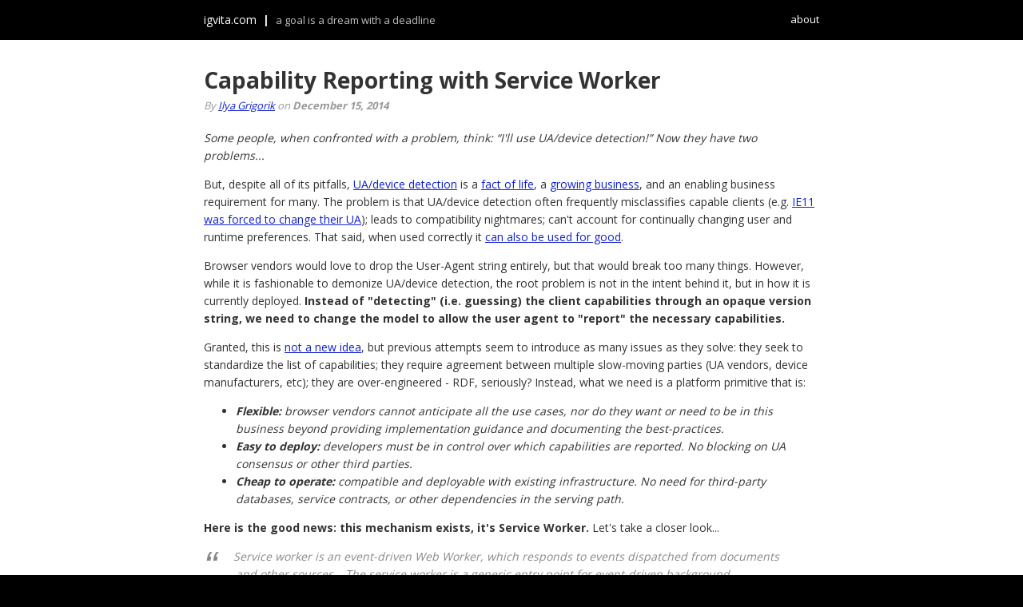

--- FILE ---
content_type: text/html; charset=utf-8
request_url: https://www.igvita.com/2014/12/15/capability-reporting-with-service-worker/
body_size: 7259
content:
<!doctype html>
<html lang="en">
<head>
  <meta charset="utf-8"/>
  <title>Capability Reporting with Service Worker - igvita.com</title>

  <script>var dataLayer=dataLayer||[];dataLayer.push({'gtm.start':new Date().getTime(),event:'gtm.js'});</script>
  <script src="https://www.googletagmanager.com/gtm.js?id=GTM-49CP" async defer></script>

  <link rel="preconnect" href="https://fonts.gstatic.com" crossorigin>
  <link rel="stylesheet" href="https://fonts.googleapis.com/css?family=Open+Sans:400,700">

  <link rel="stylesheet" href="/css/A.style.css,q1s3as.pagespeed.cf.Pab_aeLpxW.css">
  <style>.hll{background-color:#49483e}.c{color:#75715e}.err{color:#960050;background-color:#1e0010}.k{color:#66d9ef}.l{color:#ae81ff}.n{color:#f8f8f2}.o{color:#f92672}.p{color:#f8f8f2}.cm{color:#75715e}.cp{color:#75715e}.c1{color:#75715e}.cs{color:#75715e}.ge{font-style:italic}.gs{font-weight:bold}.kc{color:#66d9ef}.kd{color:#66d9ef}.kn{color:#f92672}.kp{color:#66d9ef}.kr{color:#66d9ef}.kt{color:#66d9ef}.ld{color:#e6db74}.m{color:#ae81ff}.s{color:#e6db74}.na{color:#a6e22e}.nb{color:#f8f8f2}.nc{color:#a6e22e}.no{color:#66d9ef}.nd{color:#a6e22e}.ni{color:#f8f8f2}.ne{color:#a6e22e}.nf{color:#a6e22e}.nl{color:#f8f8f2}.nn{color:#f8f8f2}.nx{color:#a6e22e}.py{color:#f8f8f2}.nt{color:#f92672}.nv{color:#f8f8f2}.ow{color:#f92672}.w{color:#f8f8f2}.mf{color:#ae81ff}.mh{color:#ae81ff}.mi{color:#ae81ff}.mo{color:#ae81ff}.sb{color:#e6db74}.sc{color:#e6db74}.sd{color:#e6db74}.s2{color:#e6db74}.se{color:#ae81ff}.sh{color:#e6db74}.si{color:#e6db74}.sx{color:#e6db74}.sr{color:#e6db74}.s1{color:#e6db74}.ss{color:#e6db74}.bp{color:#f8f8f2}.vc{color:#f8f8f2}.vg{color:#f8f8f2}.vi{color:#f8f8f2}.il{color:#ae81ff}</style>

  <link rel="manifest" href="/manifest.json">
  
  <link rel="icon" sizes="192x192" href="/images/xicon.png.pagespeed.ic.JWlYznGBRk.webp">
  <meta name="theme-color" content="#000">

  <meta name="author" content="Ilya Grigorik">
  <meta name="twitter:card" content="summary">
  
    <meta name="description" content="Some people, when confronted with a problem, think: I'll use UA/device detection! Now they have two problems... Service Worker solves this problem.">
    <meta name="twitter:description" content="Some people, when confronted with a problem, think: I'll use UA/device detection! Now they have two problems... Service Worker solves this problem.">
  
  
    <meta property="og:image" content="https://www.igvita.com/posts/14/serviceworker.png">
    <meta name="twitter:image:src" content="https://www.igvita.com/posts/14/serviceworker.png">
  

  <meta name="twitter:creator" content="@igrigorik">
  <meta name="twitter:url" content="https://www.igvita.com/2014/12/15/capability-reporting-with-service-worker/">
  <meta name="twitter:title" content="Capability Reporting with Service Worker">
  <meta property="twitter:account_id" content="9980812">

  <meta name="viewport" content="width=device-width,initial-scale=1,maximum-scale=1"/>

  <link rel="alternate" type="application/rss+xml" title="igvita.com RSS Feed" href="https://www.igvita.com/feed/">
  <link rel="canonical" href="https://www.igvita.com/2014/12/15/capability-reporting-with-service-worker/">

  
<style>ol{margin:0}li ul,li ol{margin:.25em 0}</style>

</head>

<body>

<div id="container">
  <header>
    <div class="content">
      <a href="/">igvita.com</a> <b>&nbsp;|&nbsp;</b> <span>a goal is a dream with a deadline</span>
      <a href="/" class="about">about</a>
    </div>
  </header>

  
  <script type="application/ld+json">
  {
    "@context": "http://schema.org",
    "@type": "BlogPosting",
    "mainEntityOfPage": {
      "@type": "WebPage",
      "@id": "https://google.com/article"
    },
    "headline": "Capability Reporting with Service Worker",
    "image": {
      "@type": "ImageObject",
      "url": "https://www.igvita.com/posts/14/serviceworker.png"
    },
    "author": {
      "@type": "Person",
      "name": "Ilya Grigorik"
    },
    "datePublished": "2014-12-15",
    "dateModified": "2014-12-15"
  }
  </script>


<div id="main" role="main">
  <div id="post" class="content">
  <h1>Capability Reporting with Service Worker</h1>
  <p class="byline">By <a href="/" rel="author">Ilya Grigorik</a> on <b>December 15, 2014</b></p>

  <p><em>Some people, when confronted with a problem, think: “I'll use UA/device detection!” Now they have two problems...</em></p>

<p>But, despite all of its pitfalls, <a href="http://www.otsukare.info/2014/03/31/ua-detection-use-cases">UA/device detection</a> is a <a href="https://etherpad.mozilla.org/uadetection-usecases">fact of life</a>, a <a href="http://www.brucelawson.co.uk/2014/device-detection-responsive-web-design/">growing business</a>, and an enabling business requirement for many. The problem is that UA/device detection often frequently misclassifies capable clients (e.g. <a href="http://msdn.microsoft.com/en-us/library/ie/hh869301%28v=vs.85%29.aspx#ie11">IE11 was forced to change their UA</a>); leads to compatibility nightmares; can't account for continually changing user and runtime preferences. That said, when used correctly it <a href="http://calendar.perfplanet.com/2014/support-the-old-optimise-for-the-new/">can also be used for good</a>.</p>

<p>Browser vendors would love to drop the User-Agent string entirely, but that would break too many things. However, while it is fashionable to demonize UA/device detection, the root problem is not in the intent behind it, but in how it is currently deployed. <strong>Instead of "detecting" (i.e. guessing) the client capabilities through an opaque version string, we need to change the model to allow the user agent to "report" the necessary capabilities.</strong></p>

<p>Granted, this is <a href="http://www.w3.org/TR/2004/REC-CCPP-struct-vocab-20040115/">not a new idea</a>, but previous attempts seem to introduce as many issues as they solve: they seek to standardize the list of capabilities; they require agreement between multiple slow-moving parties (UA vendors, device manufacturers, etc); they are over-engineered - RDF, seriously? Instead, what we need is a platform primitive that is:</p>

<ul>
<li><em><strong>Flexible:</strong> browser vendors cannot anticipate all the use cases, nor do they want or need to be in this business beyond providing implementation guidance and documenting the best-practices.</em></li>
<li><em><strong>Easy to deploy:</strong> developers must be in control over which capabilities are reported. No blocking on UA consensus or other third parties.</em></li>
<li><em><strong>Cheap to operate:</strong> compatible and deployable with existing infrastructure. No need for third-party databases, service contracts, or other dependencies in the serving path.</em></li>
</ul>


<p><strong>Here is the good news: this mechanism exists, it's Service Worker.</strong> Let's take a closer look...</p>

<blockquote>Service worker is an event-driven Web Worker, which responds to events dispatched from documents and other sources… The service worker is a generic entry point for event-driven background processing in the Web Platform that is extensible by other specifications - see <a href="https://github.com/slightlyoff/ServiceWorker/blob/master/explainer.md">explainer</a>, <a href="http://jakearchibald.com/2014/using-serviceworker-today/">starter</a>, and <a href="http://jakearchibald.com/2014/offline-cookbook/">cookbook</a> docs.</blockquote>


<p><img src='/posts/14/xserviceworker.png.pagespeed.ic.1-nyg-WbZ3.webp' class='center' style='max-width:573px;width:100%'/></p>

<p>A simple way to understand Service Worker is to think of it as a scriptable proxy that runs in your browser and is able to see, modify, and respond to, all requests initiated by the page it is installed on. As a result, the developer can use it to annotate outbound requests (via HTTP request headers, URL rewriting) with relevant capability advertisements:</p>

<ol>
<li>Developer defines what capabilities are reported and on which requests.</li>
<li>Capability checks are executed on the client - no guessing on the server.</li>
<li>Reported values are dynamic and able to reflect changes in user preference and runtime environment.</li>
</ol>


<p><strong>This is not a proposal or a wishlist, this is <a href="http://blog.chromium.org/2014/12/chrome-40-beta-powerful-offline-and.html">possible today</a>, and is a direct result of enabling powerful low-level primitives in the browser - hooray.</strong> As such, now it's only a question of establishing the best practices: what do we report, in what format, and how to we optimize interoperability? Let's consider a real-world example...</p>

<h2>E.g. optimizing video startup experience</h2>

<p>Our goal is to deliver the optimal &mdash; fast and visually pleasing &mdash; video startup experience to our users. Simply starting with the lowest bitrate is suboptimal: fast, but consistently poor visual quality for all users, even for those with a fast connection. Instead, we want to pick a starting bitrate that can deliver the best visual experience from the start, while minimizing playback delays and rebuffers. We don't need to be perfect, but we should account for the current network weather on the client. Once the video starts playing, the adaptive bitrate streaming will take over and adjust the stream quality up or down as necessary.</p>

<p>The combination of Service Worker and <a href="http://w3c.github.io/netinfo/">Network Information API</a> make this trivial to implement:</p>

<div class="highlight"><pre><code class="language-js" data-lang="js"><span class="c1">// register the service worker</span>
<span class="nx">navigator</span><span class="p">.</span><span class="nx">serviceWorker</span><span class="p">.</span><span class="nx">register</span><span class="p">(</span><span class="s1">&#39;/worker.js&#39;</span><span class="p">).</span><span class="nx">then</span><span class="p">(</span>
    <span class="kd">function</span><span class="p">(</span><span class="nx">reg</span><span class="p">)</span> <span class="p">{</span> <span class="nx">console</span><span class="p">.</span><span class="nx">log</span><span class="p">(</span><span class="s1">&#39;Installed successfully&#39;</span><span class="p">,</span> <span class="nx">reg</span><span class="p">)</span> <span class="p">},</span>
    <span class="kd">function</span><span class="p">(</span><span class="nx">err</span><span class="p">)</span> <span class="p">{</span> <span class="nx">console</span><span class="p">.</span><span class="nx">log</span><span class="p">(</span><span class="s1">&#39;Worker installation failed&#39;</span><span class="p">,</span> <span class="nx">err</span><span class="p">)</span> <span class="p">}</span>
<span class="p">);</span>

<span class="c1">// ... worker.js</span>
<span class="nx">self</span><span class="p">.</span><span class="nx">addEventListener</span><span class="p">(</span><span class="s1">&#39;fetch&#39;</span><span class="p">,</span> <span class="kd">function</span><span class="p">(</span><span class="nx">event</span><span class="p">)</span> <span class="p">{</span>
    <span class="kd">var</span> <span class="nx">requestURL</span> <span class="o">=</span> <span class="k">new</span> <span class="nx">URL</span><span class="p">(</span><span class="nx">event</span><span class="p">.</span><span class="nx">request</span><span class="p">);</span>

    <span class="c1">// Intercept same origin /video/* requests</span>
    <span class="k">if</span> <span class="p">(</span><span class="nx">requestURL</span><span class="p">.</span><span class="nx">origin</span> <span class="o">==</span> <span class="nx">location</span><span class="p">.</span><span class="nx">origin</span><span class="p">)</span> <span class="p">{</span>
        <span class="k">if</span> <span class="p">(</span><span class="sr">/^\/video\//</span><span class="p">.</span><span class="nx">test</span><span class="p">(</span><span class="nx">requestURL</span><span class="p">.</span><span class="nx">pathname</span><span class="p">))</span> <span class="p">{</span>
            <span class="c1">// append the MD header, set value to NetInfo&#39;s downlinkMax:</span>
            <span class="c1">// http://w3c.github.io/netinfo/#downlinkmax-attribute</span>
            <span class="nx">event</span><span class="p">.</span><span class="nx">respondWith</span><span class="p">(</span>
                <span class="nx">fetch</span><span class="p">(</span><span class="nx">event</span><span class="p">.</span><span class="nx">request</span><span class="p">.</span><span class="nx">url</span><span class="p">,</span> <span class="p">{</span>
                    <span class="nx">headers</span><span class="o">:</span> <span class="p">{</span> <span class="s1">&#39;MD&#39;</span><span class="o">:</span> <span class="nx">navigator</span><span class="p">.</span><span class="nx">connection</span><span class="p">.</span><span class="nx">downlinkMax</span> <span class="p">}</span>
                <span class="p">})</span>
            <span class="p">);</span>
            <span class="k">return</span><span class="p">;</span>
        <span class="p">}</span>
    <span class="p">}</span>
<span class="p">});</span></code></pre></div>


<ol>
<li>Site installs a Service Worker script that is scoped to capture <code>/video/*</code> requests.</li>
<li>When a video request is intercepted, the worker appends the <a href="http://igrigorik.github.io/http-client-hints/#rfc.section.5">MD header</a> and sets its value to the current <a href="http://w3c.github.io/netinfo/#downlinkmax-attribute">maximum downlink speed</a>. Note: current plan is to enable <code>downlinkMax</code> in Chrome 41.</li>
<li>Server receives the video request, consults the advertised <code>MD</code> value to determine the starting bitrate, and responds with the appropriate video chunk.</li>
</ol>


<p>We have full control over the request flow and are able to add additional data to the request prior to dispatching it to the server. Best of all, this logic is transparent to the application, and you are free to customize it further. For example, want to add an explicit user override to set a starting bitrate? Prompt the user, send the value to the worker, and have it annotate requests with whatever value you feel is optimal.</p>

<div class="callout">
Tired of writing out srcset rules for every image? Service Worker can help deliver DPR-aware &lt;img&gt;'s: use <a href="https://github.com/igrigorik/http-client-hints#delivering-dpr-aware-images">content negotiation</a>, or <a href="https://github.com/agektmr/responsive-resource-loader">rewrite the image URL's</a>. Note that device DPR is a dynamic value: zooming on desktop browsers affects the DPR value! Existing device detection methods cannot account for that.
</div>


<h2>Implementation best practices</h2>

<p>Service Worker enables us (web developers) to define, customize, and deploy new capability reports at will: we can rewrite requests, implement content-type or origin specific rules, account for user preferences, and <a href="http://jakearchibald.com/2014/offline-cookbook/">more</a>. The new open questions are: what capabilities do our servers need to know about, and what's the best way to deliver them?</p>

<p>It will be tempting to report every plausibly useful property about a client. Please think twice before doing this, as it can add significant overhead to each request - be judicious. Similarly, it makes sense to optimize for interoperability: use parameter names and format that works well with existing infrastructure and services - caches and CDN's, optimization services, and so on. For example, the <code>MD</code> and <code>DPR</code> request headers used in above examples <a href="https://github.com/igrigorik/http-client-hints#http-client-hints-internet-draft">come from Client-Hints</a>, the goals for which are:</p>

<ul>
<li>To document the best practices for communicating client capabilities via HTTP request header fields.</li>
<li>Acts as a registry for common header fields to help interoperability between different services.

<ul>
<li><em>e.g. you can already use <code>DPR</code> and <code>RW</code> hints to optimize images with <a href="https://github.com/igrigorik/http-client-hints#hands-on-example">resrc.it service</a>.</em></li>
</ul>
</li>
</ul>


<p>Now is the time to experiment. There will be missteps and poor initial implementations, but good patterns and best practices will emerge. Most importantly, the learning cycle for testing and improving this infrastructure is now firmly in the hands of web developers: deploy Service Worker, experiment, learn, and iterate.</p>


  <div class="author-callout">
    <img src="[data-uri]" alt="Ilya Grigorik"><strong>Ilya Grigorik</strong> is a web ecosystem engineer, author of High Performance Browser Networking (O'Reilly), and Principal Engineer at Shopify &mdash; follow on <a href="https://twitter.com/igrigorik">Twitter</a>.
  </div>

  <div class="content social">
    <a href="https://www.igvita.com/2014/12/15/capability-reporting-with-service-worker/#disqus_thread" onclick="return loadDisqus()">View Comments</a>, share on <a href="https://twitter.com/share?url=https://www.igvita.com/2014/12/15/capability-reporting-with-service-worker/&amp;text=Capability+Reporting+with+Service+Worker:&amp;via=igrigorik" target="_blank">Twitter</a><span id="twittercount"></span><span id="fbcount"></span>.
  </div>
</div>

<div id="comments" class="content">
    <div id="disqus_thread"></div>
  </div>
</div>

<div id="meta">
  <div class="group book">
    <div class="book-cover" style="margin-top:0.2em"></div>

    <h3 style="color: #fff">High Performance Browser Networking - O'Reilly</h3>
    <p style="font-style:italic">What every web developer needs to know about the various types of networks (WiFi, 3G/4G), transport protocols (UDP, TCP, and TLS), application protocols (HTTP/1.1, HTTP/2), and APIs available in the browser (XHR &amp; Fetch, WebSocket, WebRTC, and more) to deliver the best—fast, reliable, and resilient—user experience.</p>

    <p style="padding-top:0.5em"><a href="https://hpbn.co/?utm_source=igvita&amp;utm_medium=referral&amp;utm_campaign=igvita-footer" style="text-decoration:none;"><span class="button">Read at hpbn.co (free)</span></a></p>
  </div>
</div>

<script>var disqus_url='https://www.igvita.com/2014/12/15/capability-reporting-with-service-worker/';var disqus_shortname='igvita';var loadDisqus=function(){var dsq=document.createElement('script');dsq.type='text/javascript';dsq.async=true;dsq.src='//igvita.disqus.com/embed.js';(document.getElementsByTagName('head')[0]||document.getElementsByTagName('body')[0]).appendChild(dsq);return false;};function social_counts(data){var twc=document.getElementById('twittercount'),gwc=document.getElementById('gpluscount'),fwc=document.getElementById('fbcount');if(data['Twitter']>0){twc.innerText=' ('+data['Twitter']+')'}if(data['Facebook']['total_count']>0){fwc.innerHTML=", <a href='https://www.facebook.com/sharer/sharer.php?u=https://www.igvita.com/2014/12/15/capability-reporting-with-service-worker/' target='_blank'>Facebook</a>"+' ('+data['Facebook']['total_count']+')';}}var scount=document.createElement('script');scount.src="//free.sharedcount.com/?callback=social_counts&url=https://www.igvita.com/2014/12/15/capability-reporting-with-service-worker/&apikey=3e1fc0ba6af5530d504d4cc95d73309978520066"
document.getElementsByTagName('head')[0].appendChild(scount);</script>
<script src="//go.disqus.com/count.js" async></script>




  <footer>
    <div id="copyright">
      <div class="group">
        <span>© Ilya Grigorik</span>
        <a href="/" class="about">about</a><a href="http://feeds.igvita.com/igvita" class="about rss">subscribe via rss</a>
      </div>
    </div>
  </footer>
</div> 
</body>
</html>


--- FILE ---
content_type: text/css
request_url: https://www.igvita.com/css/A.style.css,q1s3as.pagespeed.cf.Pab_aeLpxW.css
body_size: 3710
content:
article,aside,details,figcaption,figure,footer,header,hgroup,nav,section{display:block}audio[controls],canvas,video{display:inline-block;*display: inline;*zoom: 1}html{font-size:100%;overflow-y:scroll;-webkit-tap-highlight-color:rgba(0,0,0,0);-ms-text-size-adjust:100%;-webkit-text-size-adjust:none;background-color:#000}body{margin:0;font-size:14px;line-height:1.61;font-weight:400}body,button,input,select,textarea{font-family:'Open Sans',sans-serif;color:#333}::-moz-selection{background:#bfbebd;color:#222;text-shadow:none}::selection{background:#bfbebd;color:#222;text-shadow:none}a{color:#12c}a:visited{color:#61c}a:focus{outline:thin dotted}a:hover,a:active{color:#c00;outline:0}abbr[title]{border-bottom:1px dotted}b,strong{font-weight:bold}blockquote{margin:1em 40px}dfn{font-style:italic}hr{display:block;height:1px;border:0;border-top:1px solid #ccc;margin:1em 0;padding:0}ins{background:#ff9;color:#000;text-decoration:none}mark{background:#ff0;color:#000;font-style:italic;font-weight:bold}pre,code,kbd,samp{font-family:monospace,monospace;_font-family:'courier new' , monospace;font-size:1em}pre{white-space:pre;white-space:pre-wrap;word-wrap:break-word}q{quotes:none}q:before,q:after{content:"";content:none}small{font-size:85%}sub,sup{font-size:75%;line-height:0;position:relative;vertical-align:baseline}sup{top:-.5em}sub{bottom:-.25em}ul,ol{margin:1em 0;padding:0 0 0 40px}dd{margin:0 0 0 40px}nav ul,nav ol{list-style:none;margin:0;padding:0}img{border:0;-ms-interpolation-mode:bicubic}svg:not(:root) {overflow:hidden}figure{margin:0}form{margin:0}fieldset{border:0;margin:0;padding:0}legend{border:0;*margin-left: -7px;padding:0}label{cursor:pointer}button,input,select,textarea{font-size:100%;margin:0;vertical-align:baseline;*vertical-align: middle}button,input{line-height:normal;*overflow: visible}button,input[type="button"],input[type="reset"],input[type="submit"]{cursor:pointer;-webkit-appearance:button}input[type="checkbox"],input[type="radio"]{box-sizing:border-box}input[type="search"]{-moz-box-sizing:content-box;-webkit-box-sizing:content-box;box-sizing:content-box}button::-moz-focus-inner,input::-moz-focus-inner{border:0;padding:0}textarea{overflow:auto;vertical-align:top}input:valid,textarea:valid{}input:invalid,textarea:invalid{background-color:#f0dddd}table{border-collapse:collapse;border-spacing:0}body{background:#fff}#container{}.content,#copyright .group,#meta .group,#hero .group{max-width:55em;margin:0 auto}header,#copyright{background:#000;color:#fff}header,#main{padding:1em 2em}header span{font-size:13px;color:#bfbfbf}header a,header a:visited,footer a,footer a:visited,#hero a,#hero a:visited{color:#fff;text-decoration:none}header a:hover,footer a:hover,#hero ul a:hover,#hero ul a:active{color:#bfbfbf;text-decoration:none}#icons a:hover{opacity:.75}#main{background:#fff;padding-top:1em}h1{margin-top:0;padding-top:.5em}.byline{font-size:13px;color:#999;margin:-1.5em 0 1.5em 0;font-style:italic}#small-about{margin-top:2em}#small-about img{float:left;margin:.2em .75em 0 0}#small-about p{font-size:85%;font-style:italic;color:#555}#dsq-global-toolbar,.dsq-trackback-url{display:none}#meta,#hero{background:#272727;color:#858585}#meta a{color:#bfbfbf}#meta a.postlink{font-size:13px}#meta a:hover{color:#fff}#meta a.archive{font-size:13px;text-decoration:none}#meta h3{margin:0}#ilya,#book{font-size:15px;font-weight:400;color:#bfbfbf;height:263px}#ilya div{margin-top:-1.5em;font-size:14px;opacity:.4}#ilya h2{margin:.5em 0 .8em 0}#book{}#hero .group{min-height:275px}#hero .group{background:url(/images/xilya-1x.jpg.pagespeed.ic.bCZ9YURSlL.webp) no-repeat 100% 3px}#home .book-cover,#meta .book-cover{display:block;width:137px;height:178px;float:left;margin-right:1em;margin-top:.8em;background:url(/posts/projects/xbook-cover-1x.png.pagespeed.ic.nZ9HBmMi8T.webp) no-repeat left top}@media only screen and (-webkit-min-device-pixel-ratio:2),only screen and (min--moz-device-pixel-ratio:2),only screen and (-o-min-device-pixel-ratio:2/1),only screen and (min-device-pixel-ratio:2),only screen and (min-resolution:192dpi),only screen and (min-resolution:2dppx){#hero .group{background:url(/images/xilya-2x.jpg.pagespeed.ic.iL1HHOGcg2.webp) no-repeat 100% 3px;background-size:772px 276px}#home .book-cover,#meta .book-cover{background:url(/posts/projects/xbook-cover-2x.png.pagespeed.ic.xVx6hOd4GK.webp) no-repeat left top;background-size:137px 178px}}#meta .book{padding:1.5em 2em 1.5em 2em;color:#bfbfbf}#home ul.posts{list-style-type:none;padding-left:0}#home ul.posts li{border-bottom:1px solid #ddd;padding:3px 0 2px 0}#home ul.posts li time,#home ul.posts li .extra,#home ul.posts li span.featured{color:#999;display:inline-block;font-family:'Lucida Sans Typewriter',Monaco,'Courier','Courier New',monospace;font-size:12px;white-space:nowrap}#home ul.posts li .extra,#home ul.posts li time{float:right}time{margin-left:1em}#home .featured{padding:1px 1em;background:#eee;border-radius:5px;margin-left:1em}#home ul li a{text-decoration:none}#home .more{float:right;font-size:13px}#home h3{margin:.5em 0}ul.posts{list-style-type:circle}ul.posts span{color:#4a4a4a;font-size:12px}kbd{padding:2px 4px;white-space:nowrap;background:#eee;border-width:1px 2px 2px 1px;border-style:solid;border-color:#ccc #aaa #888 #bbb}pre code{padding:1em!important;border-radius:1em;background:#272727;display:block;color:#bfbfbf}code{padding:1px 4px 3px 4px;border-radius:5px;color:#666}code a,code a:visited,code a:hover{color:#e6db74}div.download{background:#dedede url(/images/xdownload.png.pagespeed.ic.XpzJyNo7dD.webp) no-repeat 1em;padding:.75em 4em;border-radius:5px;color:#666}code.bash .nv{-webkit-user-select:none;-khtml-user-select:none;-moz-user-select:none;-o-user-select:none;user-select:none}blockquote{color:#888;font-style:italic}blockquote:before{font-family:Helvetica;content:'\201C';font-size:50px;vertical-align:bottom;margin-left:-40px;padding-right:20px;line-height:0}blockquote[cite]::after,blockquote footer{display:block;text-align:right;content:attr(cite);font-size:13px;padding-top:.75em;color:#333}blockquote pre{font-family:Verdana,sans-serif;font-size:12px;margin-top:-1.5em}blockquote footer a,blockquote footer a:visited,blockquote footer a:hover{color:#000;text-decoration:underline}img.left{float:left;margin-right:1em}img.center{margin-right:auto;margin-left:auto;display:block}#ilya,#book{padding:15px 2em 0 2em}#hero ul,#hero ul{list-style-type:circle;padding-left:0}#hero h2{color:#fff}.about a,.about a:visited{color:#222}.about a:hover{color:#c00}a.about{float:right;font-size:13px;padding-left:3em}#comments{margin-top:1em}#copyright{background:#000;padding:1em 2em}#copyright span{font-size:11px;color:#bfbfbf}#icons{padding:.5em 0 .7em 0;height:38px}#icons a{display:block;float:left;margin-right:.5em}.twitter-share-button{margin-right:20px}.twitter-follow-button{margin-left:-12px}.ytvideo{max-width:750px;height:421px}.button{background:#77d42a;background:-moz-linear-gradient(top,#77d42a 0%,#5cb811 100%);background:-webkit-gradient(linear,left top,left bottom,color-stop(0%,#77d42a),color-stop(100%,#5cb811));background:-webkit-linear-gradient(top,#77d42a 0%,#5cb811 100%);background:-o-linear-gradient(top,#77d42a 0%,#5cb811 100%);background:-ms-linear-gradient(top,#77d42a 0%,#5cb811 100%);padding:.5em 1.25em;border-radius:8px;border:1px solid #268a16;font-weight:bold;color:#306108;text-shadow:1px 1px 0 #aade7c;text-decoration:none!important}.ofps-blue{background:-webkit-gradient(linear,left top,left bottom,color-stop(.05,#2ac0d4),color-stop(1,#1183b8));border:1px solid #166e8a;color:#083661;text-shadow:1px 1px 0 #7cc3de}.ofps{background:#cacaca;background:-moz-linear-gradient(top,#cacaca 0%,#969696 100%);background:-webkit-gradient(linear,left top,left bottom,color-stop(0%,#cacaca),color-stop(100%,#969696));background:-webkit-linear-gradient(top,#cacaca 0%,#969696 100%);background:-o-linear-gradient(top,#cacaca 0%,#969696 100%);background:-ms-linear-gradient(top,#cacaca 0%,#969696 100%);border:1px solid #8a8a8a;color:#4e4e4e;text-shadow:1px 1px 0 #c5c5c5}.button:hover{color:#00008f}.note{margin-left:1em;font-size:90%;color:#888}.testimonial{width:45%;float:left;font-size:90%;font-style:italic;margin-right:4%}.testimonial .profile{float:left;border:1px solid #000;margin-right:1em}.toc{width:50%;margin-right:5%;float:left;font-size:95%}.toc h3{margin-bottom:0}.toc h3.wip{color:#888}.toc .part{color:#888}.toc .status{float:right;font-size:62%;color:#13b13f;text-decoration:none;font-weight:normal;padding-top:.25em}.action{width:35%;float:right;margin-top:1em;background:#f6fff2;padding:1.5em;border-radius:15px;font-size:90%}.book-social{width:35%;float:right;padding:1.5em}.book-cover{width:138px;height:200px;float:left;margin-right:1.5em}#timeline{background-color:#272727;font-size:.9em;width:100%;cursor:-webkit-grab;cursor:-moz-grab;cursor:grab;height:0;overflow:hidden;-moz-transition:all 1s ease-in-out;-ms-transition:all 1s ease-in-out;-o-transition:all 1s ease-in-out;-webkit-transition:all 1s ease-in-out;transition:all 1s}#arrow{position:absolute;top:250px;left:105px;font-size:7em}#life{border-top:1px solid #858585;position:relative;overflow-y:hidden;padding-top:40px;padding-bottom:1em}#life section.year{min-height:100%;box-sizing:border-box;-moz-box-sizing:border-box;border-left:1px dashed rgba(255,255,255,.1);color:rgba(255,255,255,.3);position:absolute;top:0;bottom:0;padding-left:10px;padding-top:10px;pointer-events:none;white-space:nowrap}#life .event{padding-right:20px;padding-bottom:5px;vertical-align:middle;white-space:nowrap}#life .event b{padding-right:.5em}#life .event .time{display:inline-block;overflow:hidden;height:0;border:4px solid #fff;border-radius:4px;margin-right:10px;opacity:.5;position:relative;left:-2px}#life .tag-postrank .time{border:4px solid #f6841f}#life .tag-google .time{border:4px solid #00a3ff}#life .tag-award .time{border:4px solid #4efc19}#life .tag-uw .time{border:4px solid #fcd712}#life .event:hover .time{opacity:.8}.callout{font-size:95%;font-style:italic;background-color:#f0f0f0;padding:1em;border-radius:6px;border-top:1px solid #969696;border-bottom:1px solid #969696}.author-callout{font-size:95%;font-style:italic;background-color:#fafaff;padding:1em;margin-top:2em;border-top:1px solid #b6b6b6}.author-callout img{float:left;margin:.2em .75em 0 0}.social{padding:.5em 1em;background-color:#eee;border-top:1px solid #b6b6b6;border-bottom:1px solid #b6b6b6}.social a{text-decoration:none;font-weight:bold}.ir{display:block;text-indent:-999em;overflow:hidden;background-repeat:no-repeat;text-align:left;direction:ltr}.ir br{display:none}.hidden{display:none;visibility:hidden}.visuallyhidden{border:0;clip:rect(0 0 0 0);height:1px;margin:-1px;overflow:hidden;padding:0;position:absolute;width:1px}.visuallyhidden.focusable:active,.visuallyhidden.focusable:focus{clip:auto;height:auto;margin:0;overflow:visible;position:static;width:auto}.invisible{visibility:hidden}.clearfix:before,.clearfix:after{content:"";display:table}.clearfix:after{clear:both}.clearfix{zoom:1}@media only screen and (max-width:480px){header span,header b,footer .rss{display:none}#meta .group,#hero .group{background:#272727;background-image:none}#meta{max-height:none}#meta a.postlink{font-size:12px}#home ul.posts li time{display:none}#home ul.posts li{font-size:12px}#home ul.posts li span.featured,#home ul.posts li .extra{display:none}.toc{float:none;width:100%}.action,.book-social{float:none;width:85%}.plusbutton{display:none}.comments{margin-right:20px}}@media only screen and (max-device-width:768px){header,#main,#copyright{padding:1em 1em}}@media print{*{background:transparent!important;color:#000!important;text-shadow:none!important;filter:none!important;-ms-filter:none!important}a,a:visited{color:#444!important;text-decoration:underline}a[href]:after{content:" (" attr(href) ")"}abbr[title]:after{content:" (" attr(title) ")"}.ir a:after,a[href^="javascript:"]:after,a[href^="#"]:after{content:""}pre,blockquote{border:1px solid #999;page-break-inside:avoid}thead{display:table-header-group}tr,img{page-break-inside:avoid}img{max-width:100%!important}@page { margin: 0.5cm; }p,h2,h3{orphans:3;widows:3}h2,h3{page-break-after:avoid}.social{display:none}#meta{display:none}#comments{display:none}}

--- FILE ---
content_type: application/javascript; charset=UTF-8
request_url: https://igvita.disqus.com/count-data.js?2=https%3A%2F%2Fwww.igvita.com%2F2014%2F12%2F15%2Fcapability-reporting-with-service-worker%2F
body_size: 335
content:
var DISQUSWIDGETS;

if (typeof DISQUSWIDGETS != 'undefined') {
    DISQUSWIDGETS.displayCount({"text":{"and":"and","comments":{"zero":"Leave a comment","multiple":"View comments ({num})","one":"View comments (1)"}},"counts":[{"id":"https:\/\/www.igvita.com\/2014\/12\/15\/capability-reporting-with-service-worker\/","comments":1}]});
}

--- FILE ---
content_type: text/plain
request_url: https://www.google-analytics.com/j/collect?v=1&_v=j102&a=672316760&t=pageview&_s=1&dl=https%3A%2F%2Fwww.igvita.com%2F2014%2F12%2F15%2Fcapability-reporting-with-service-worker%2F&ul=en-us%40posix&dt=Capability%20Reporting%20with%20Service%20Worker%20-%20igvita.com&sr=1280x720&vp=1280x720&_u=YEBAAQABAAAAACAAAAB~&jid=70834269&gjid=929603126&cid=245026734.1769225995&tid=UA-71196-3&_gid=180323120.1769225995&_r=1&_slc=1&gtm=45He61m0n5149CPv554254za200zd554254&gcd=13l3l3l3l1l1&dma=0&tag_exp=103116026~103200004~104527906~104528500~104684208~104684211~105391252~115495938~115938466~115938469~116682875~116992597~117041588~117099529&z=2048972071
body_size: -450
content:
2,cG-959B3NQV5H